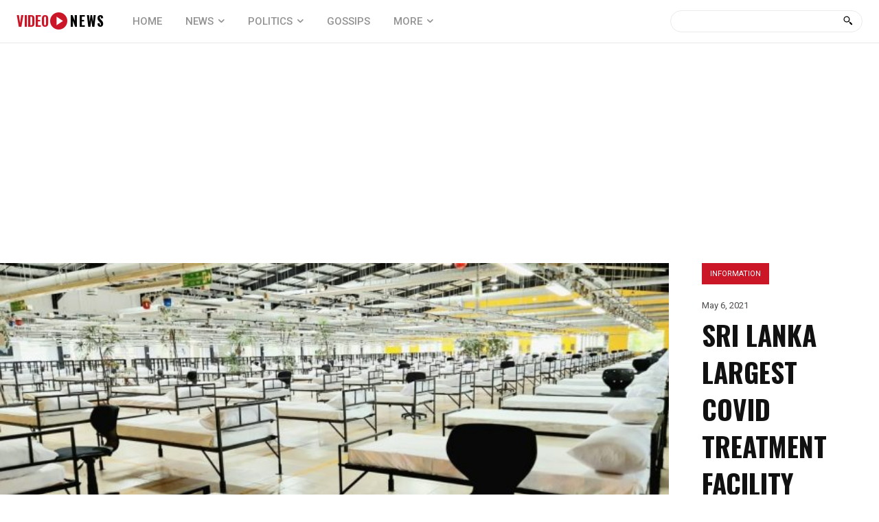

--- FILE ---
content_type: text/html; charset=utf-8
request_url: https://www.google.com/recaptcha/api2/aframe
body_size: 267
content:
<!DOCTYPE HTML><html><head><meta http-equiv="content-type" content="text/html; charset=UTF-8"></head><body><script nonce="jyyA-FIDhTxfhyX37cfDow">/** Anti-fraud and anti-abuse applications only. See google.com/recaptcha */ try{var clients={'sodar':'https://pagead2.googlesyndication.com/pagead/sodar?'};window.addEventListener("message",function(a){try{if(a.source===window.parent){var b=JSON.parse(a.data);var c=clients[b['id']];if(c){var d=document.createElement('img');d.src=c+b['params']+'&rc='+(localStorage.getItem("rc::a")?sessionStorage.getItem("rc::b"):"");window.document.body.appendChild(d);sessionStorage.setItem("rc::e",parseInt(sessionStorage.getItem("rc::e")||0)+1);localStorage.setItem("rc::h",'1769814512337');}}}catch(b){}});window.parent.postMessage("_grecaptcha_ready", "*");}catch(b){}</script></body></html>